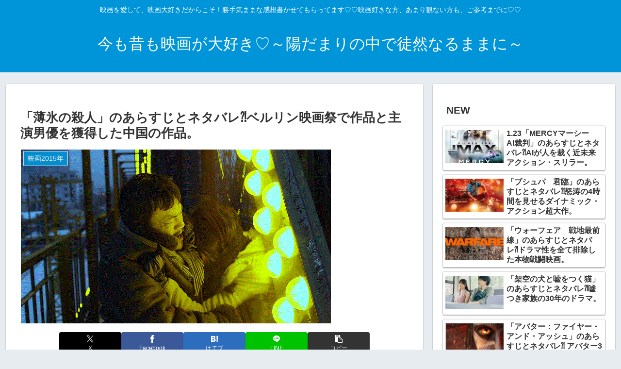

--- FILE ---
content_type: text/html; charset=utf-8
request_url: https://www.google.com/recaptcha/api2/aframe
body_size: 267
content:
<!DOCTYPE HTML><html><head><meta http-equiv="content-type" content="text/html; charset=UTF-8"></head><body><script nonce="qmUqxsLR6ZdykG9x38ggEg">/** Anti-fraud and anti-abuse applications only. See google.com/recaptcha */ try{var clients={'sodar':'https://pagead2.googlesyndication.com/pagead/sodar?'};window.addEventListener("message",function(a){try{if(a.source===window.parent){var b=JSON.parse(a.data);var c=clients[b['id']];if(c){var d=document.createElement('img');d.src=c+b['params']+'&rc='+(localStorage.getItem("rc::a")?sessionStorage.getItem("rc::b"):"");window.document.body.appendChild(d);sessionStorage.setItem("rc::e",parseInt(sessionStorage.getItem("rc::e")||0)+1);localStorage.setItem("rc::h",'1770008592005');}}}catch(b){}});window.parent.postMessage("_grecaptcha_ready", "*");}catch(b){}</script></body></html>